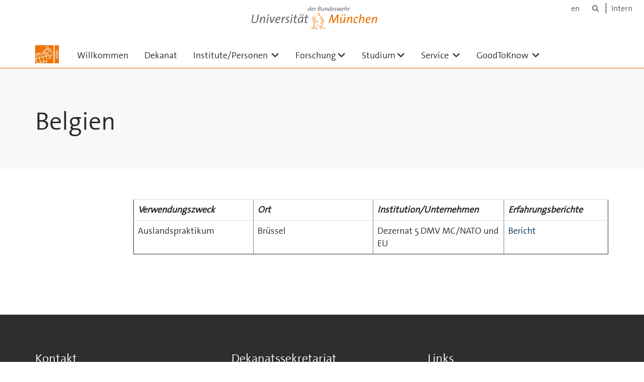

--- FILE ---
content_type: text/html;charset=utf-8
request_url: https://www.unibw.de/sowi/studium/belgien
body_size: 4598
content:
<!DOCTYPE html>
<html xmlns="http://www.w3.org/1999/xhtml" dir="ltr" lang="de" xml:lang="de">

<head><meta http-equiv="Content-Type" content="text/html; charset=UTF-8" />

  <!-- Meta Tags -->
  
  
  
  
  

  <!-- Page Title -->
  <meta name="twitter:card" content="summary" /><meta property="og:site_name" content="SOWI en" /><meta property="og:title" content="Belgien" /><meta property="og:type" content="website" /><meta property="og:description" content="" /><meta property="og:url" content="https://www.unibw.de/sowi/studium/belgien" /><meta property="og:image" content="https://www.unibw.de/sowi/@@download/image/portal_logo" /><meta property="og:image:type" content="image/png" /><meta name="viewport" content="width=device-width, initial-scale=1.0" /><meta name="generator" content="Plone - http://plone.com" /><title>Belgien — SOWI en</title><link href="/++theme++unibw.theme/generated/media/unibw/favicon.png" rel="icon" type="image/png" /><link href="/++theme++unibw.theme/generated/media/unibw/apple-touch-icon.png" rel="apple-touch-icon" /><link href="/++theme++unibw.theme/generated/media/unibw/apple-touch-icon-72x72.png" rel="apple-touch-icon" sizes="72x72" /><link href="/++theme++unibw.theme/generated/media/unibw/apple-touch-icon-114x114.png" rel="apple-touch-icon" sizes="114x114" /><link href="/++theme++unibw.theme/generated/media/unibw/apple-touch-icon-144x144.png" rel="apple-touch-icon" sizes="144x144" /><link rel="stylesheet" href="https://www.unibw.de/++plone++production/++unique++2025-12-16T09:59:46.440720/default.css" data-bundle="production" /><link rel="stylesheet" href="https://www.unibw.de/++plone++static/++unique++None/plone-fontello-compiled.css" data-bundle="plone-fontello" /><link rel="stylesheet" href="https://www.unibw.de/++plone++static/++unique++None/plone-glyphicons-compiled.css" data-bundle="plone-glyphicons" /><link rel="stylesheet" href="https://www.unibw.de/++theme++unibw.theme/generated/css/unibw.min.css?version=2025-12-10%2014%3A00%3A46.000002" data-bundle="brand-css" /><link rel="stylesheet" href="https://www.unibw.de/custom.css?timestamp=2023-02-02 20:05:18.294703" data-bundle="custom-css" /><link rel="canonical" href="https://www.unibw.de/sowi/studium/belgien" /><link rel="search" href="https://www.unibw.de/@@search" title="Website durchsuchen" /><script src="/++plone++unibw.policy/fa-kit.js?version=2"></script><script>PORTAL_URL = 'https://www.unibw.de';</script><script src="https://www.unibw.de/++plone++production/++unique++2025-12-16T09:59:46.440720/default.js" data-bundle="production"></script><script src="https://www.unibw.de/++theme++unibw.theme/generated/js/unibw.min.js?version=2025-12-10%2014%3A00%3A46.000002" data-bundle="unibw-js" defer="defer"></script><script src="https://www.unibw.de/++theme++unibw.theme/generated/js/custom.js?version=None" data-bundle="custom-js" defer="defer"></script>
  <!-- Favicon and Touch Icons -->
  
  
  
  
  


  

  
  
  <!-- HTML5 shim and Respond.js for IE8 support of HTML5 elements and media queries -->
  <!-- WARNING: Respond.js doesn't work if you view the page via file:// -->
  <!--[if lt IE 9]>
  <script src="https://oss.maxcdn.com/html5shiv/3.7.2/html5shiv.min.js"></script>
  <script src="https://oss.maxcdn.com/respond/1.4.2/respond.min.js"></script>
<![endif]-->
<link rel="stylesheet" href="/++theme++unibw.theme/frontend.css" /></head>

<body class=" layout-page category- frontend icons-on portaltype-document section-studium site-sowi subsection-belgien template-view thumbs-on userrole-anonymous viewpermission-view"><div id="wrapper" class="clearfix">

  <a href="#maincontent" class="skip-link sr-only">Skip to main content</a>

    <!-- Header -->
    <header id="header" class="header" role="banner">
      <div id="global-navigation" class="header-nav">
        <div class="header-nav-wrapper navbar-scrolltofixed border-bottom-theme-color-2-1px">
          <div class="container">
              <p id="athene">
      <a href="/home"><span class="sr-only">Universität der Bundeswehr München</span></a>
    </p>
  <div class="top-dropdown-outer" id="secondary-navigation">
      <nav aria-label="Sprachmenü">
        <ul class="list-inline" id="language-menu">
          
          
          <li>
            <a class="language-selector" href="/sowi-en">en</a>
          </li>
        </ul>
      </nav>
      <nav class="secondary" aria-label="Werkzeug Navigation">
        <a aria-label="Suche" href="https://www.unibw.de/sowi/search"><i class="fa fa-search font-13" aria-hidden="true"></i><span class="sr-only">Suche</span></a>
        <a href="https://inhouse.unibw.de/">Intern</a>
      </nav>
    </div>
  <!-- Navigation -->
  <nav class="menuzord pull-left flip menuzord-responsive menuzord-click" id="menuzord" aria-label="Hauptnavigation">
      <a class="site-logo" aria-label="Zur Hauptseite" href="https://www.unibw.de/sowi" style="width: 47.12142857142857px; background-image: url(&quot;https://www.unibw.de/sowi/@@images/6cc61d7c-d9cc-4af7-8894-28b4fb277317.png&quot;)"> </a>
      <ul class="menuzord-menu">
        
        <li class=""><a href="/unibw/sowi/sowi-startseite">Willkommen</a></li><li class=""><a href="/unibw/sowi/dekanat">Dekanat</a></li><li class=""><a href="/unibw/sowi/institute/institute-personen">
      Institute/Personen
    </a><ul class="dropdown" aria-label="&#10;      Institute/Personen&#10;    "><li class=""><a href="/unibw/sowi/institute/personen-1">
      Personen an der Fakultät für Staats- und Sozialwissenschaften
    </a></li><li class=""><a href="/unibw/geschichte/historisches_institut">Historisches Institut</a></li><li class=""><a href="/unibw/recht">Institut für Öffentliches Recht und Völkerrecht</a></li><li class=""><a href="/unibw/sowi/politikwissenschaft">Institut für Politikwissenschaft</a></li><li class=""><a href="/theologie">Institut für Theologie und Ethik</a></li><li class=""><a href="/soziologie">Institut für Soziologie und Volkswirtschaftslehre</a></li><li class=""><a href="/unibw/kuwi">      Institut für Kulturwissenschaften    </a></li><li class=""><a href="/unibw/empmethoden">Lehr- und Forschungsbereich Empirische Methoden und Statistik</a></li></ul></li><li class=""><a href="/unibw/sowi/forschung">Forschung</a><ul class="dropdown" aria-label="Forschung"><li class=""><a href="/sowi/forschung">Allgemeine Übersicht   </a></li><li class=""><a href="https://www.unibw.de/risk">Forschungszentrum RISK</a></li><li class=""><a href="/sowi/forschung-1/ifz-interdisziplinaere-forschungsgruppe-zum-zoegern">IFZ - Interdisziplinäre Forschungsgruppe zum Zögern </a></li><li class=""><a href="/sowi/nachwuchsfoerderung-promotion-und-habilitation">
      Nachwuchsförderung - Promotion und Habilitation
    </a></li></ul></li><li class=""><a href="/unibw/sowi/studium-1/studium">Studium</a><ul class="dropdown" aria-label="Studium"><li class=""><a href="/sowi/allgemeine-uebersicht-kulturwissenschaften-studieren">Studiengang Kulturwissenschaften</a><ul class="dropdown" aria-label="Studiengang Kulturwissenschaften"><li class=""><a href="/sowi/allgemeine-uebersicht-kulturwissenschaften-studieren">      Allgemeine Übersicht </a></li><li class=""><a href="/sowi/kulturwissenschaften-b-a">
      Kulturwissenschaften (B.A.)
    </a></li><li class=""><a href="/sowi/kulturwissenschaften-m-a">      Kulturwissenschaften (M.A.)</a></li></ul></li><li class=""><a href="/unibw/sowi/uebersicht">Studiengang Staats- und Sozialwissenschaften</a><ul class="dropdown" aria-label="Studiengang Staats- und Sozialwissenschaften"><li class=""><a href="https://www.unibw.de/sowi/studium/uebersicht">      Allgemeine Übersicht und Vorlesungsverzeichnis</a></li><li class=""><a href="https://www.unibw.de/sowi/studium/sowi_ba">Staats- und Sozialwissenschaften (B.A.)</a></li><li class=""><a href="https://www.unibw.de/sowi/studium/sowi_ma">Staats- und Sozialwissenschaften (M.A.)</a></li><li class=""><a href="/unibw/sowi/vertiefungsrichtung-internationales-recht-und-politik-irup-im-ba-und-ma">Vertiefungsrichtung Internationales Recht und Politik (IRuP) im B.A. und M.A.</a></li><li class=""><a href="/unibw/sowi/vertiefungsrichtung-staatliche-strukturen-und-gesellschaftlicher-wandel-stug-in-ba-und-ma">Vertiefungsrichtung Gesellschaft und Politik (GuP) im B.A. und M.A.</a></li><li class=""><a href="/unibw/sowi/akademische-lehr-und-forschungsreisen/akademische-lehr-und-forschungsreisen">Akademische Lehr- und Forschungsreisen (IRuP)</a></li><li class=""><a href="/sowi/studienreisen-im-bereich-gesellschaft-und-politik-gup">      Studienreisen im Bereich Gesellschaft und Politik (GuP)    </a></li></ul></li><li class=""><a href="/unibw/sowi/studium/studienmanagementsowi/studienmanagementsowi">Studienmanagement </a></li><li class=""><a href="/unibw/sowi/studium/praktikum">Praktikum</a></li><li class=""><a href="/sowi/studium/auslandsaufenthalt">
      Auslandsaufenthalt
    </a></li><li class=""><a href="/unibw/sowi/bibliothek">Bibliothek</a></li></ul></li><li class=""><a href="/sowi/service">
      Service
    </a><ul class="dropdown" aria-label="&#10;      Service&#10;    "><li class=""><a href="/sowi/it-service">
      IT Service
    </a></li><li class=""><a href="/sowi/webteam">
      Webteam
    </a></li><li class=""><a href="/sowi/evaluation">
      Evaluation
    </a></li><li class=""><a href="/sowi/hisinone">
      HisInOne
    </a></li><li class=""><a href="/sowi/kontakt">Kontakt</a></li></ul></li><li class=""><a href="/unibw/sowi/goodtoknow/goodtoknow">
      GoodToKnow
    </a><ul class="dropdown" aria-label="&#10;      GoodToKnow&#10;    "><li class=""><a href="https://www.unibw.de/sowi/goodtoknow/aktuelles-termine-und-veranstaltungen">      Aktuelles: Termine und Veranstaltungen</a></li><li class=""><a href="/sowi/goodtoknow/faire-sprache">      Faire Sprache (Seite der Gleichstellungsbeauftragten)   </a></li><li class=""><a href="/sowi/goodtoknow/englischsprachige-lehrveranstaltungen-bei-sowi">
      Englischsprachige Lehrveranstaltungen bei SOWI
    </a></li><li class=""><a href="/unibw/sowi/goodtoknow/newcomer">
      Neu an der Fakultät SOWI?
    </a></li><li class=""><a href="https://wiki.unibw.de/display/CSA/Checkliste">      Checkliste studentische Arbeiten (UniBw Wiki)</a></li></ul></li>
      </ul>
    </nav>

          </div>
        </div>
      </div>
     <!--  include hero_old.html  -->
    </header>

    <!-- Start main-content -->
    <main class="main-content" id="maincontent" role="main"><!-- Hero --><section class="inner-header divider title-only gradient" id="page-hero">

      

      

      


      <!-- Main H1 title -->
      <div class="hero-title ">
        <div class="container pb-0">
          <h1 class="title">Belgien</h1>
        </div>
      </div>

    </section><!-- breadcrumbs --><!-- show breadcrumb only for news items --><!-- Content --><section id="page-content">
  <div class="container mt-30 mb-30 pt-30 pb-30">
    <div class="row">
      <div class="col-md-2">
        <div class="sidebar sidebar-left mt-sm-30">
        </div>
      </div>
      <div class="col-md-10">
    

    

    <table class="confluenceTable table table-hover" border="1" style="border-collapse: collapse; width: 99.9982%;">
<tbody>
<tr>
<td style="width: 20%;"><em><strong>Verwendungszweck</strong></em></td>
<td style="width: 20%;"><em><strong>Ort</strong></em></td>
<td style="width: 16.6666%;"><em><strong>Institution/Unternehmen</strong></em></td>
<td style="width: 16.6666%;"><em><strong>Erfahrungsberichte</strong><strong><br /></strong></em></td>
</tr>
<tr>
<td style="width: 20%;">Auslandspraktikum</td>
<td style="width: 20%;">Brüssel</td>
<td style="width: 16.6666%;">Dezernat 5 DMV MC/NATO und EU</td>
<td style="width: 16.6666%;"><a href="https://www.unibw.de/sowi/studium/praktikum-1/erfahrungsberichte_intern/auslandspraktikum_belgien.pdf" rel="noopener" target="_blank">Bericht</a></td>
</tr>
</tbody>
</table>
<p> </p>
</div>
          

    </div>
  </div>
</section><!-- end main-content --></main>

    <!-- Footer -->
           
    

<footer class="footer divider layer-overlay overlay-dark-9" id="footer" role="contentinfo">
      <div class="container">
        <div class="row">
          <div class="col-sm-4 col-md-4">
            <div class="widget dark text-white">
              <h2 class="widget-title">Kontakt</h2>
              <p>Fakultät für Staats- und Sozialwissenschaften</p>
<p>Universität der Bundeswehr München<br />Werner-Heisenberg-Weg 39<br />85579 Neubiberg</p>
<p> </p>
            </div>
            <div class="widget dark text-white">
              <ul class="list-inline mt-5">
                <li class="m-0 pl-10 pr-10">
                  <i class="fa fa-phone text-theme-color-2 mr-5" aria-hidden="true"></i>
                  +49 (0)89 6004-3901
                </li>
                <li class="m-0 pl-10 pr-10">
                  <i class="fa fa-envelope-o text-theme-color-2 mr-5" aria-hidden="true"></i>
                  <a class="text-white" href="mailto:dekanat.sowi@unibw.de            ">dekanat.sowi@unibw.de            </a>
                </li>
                <li class="m-0 pl-10 pr-10">
                  <i class="fa fa-globe text-theme-color-2 mr-5" aria-hidden="true"></i>
                  <a class="text-white" href="https://www.unibw.de/sowi/dekanat/dekanat">Dekanat</a>
                </li>
              </ul>
            </div>
          </div>
          <div class="col-sm-4 col-md-4">
            <div class="widget dark text-white">
              <h2 class="widget-title">Dekanatssekretariat</h2>
              <p>Michaela Prohaska</p>
<p>Gebäude 33<br />Zimmer 3128</p>
<p>Telefon: +49 (0)89 6004-3901<br />E-Mail:   <a href="mailto:dekanat.sowi@unibw.de" data-linktype="email" data-val="dekanat.sowi@unibw.de" data-subject="">dekanat.sowi@unibw.de</a></p>
            </div>
          </div>
          <div class="col-sm-4 col-md-4">
            <div class="widget dark text-white">
              <h2 class="widget-title">Links</h2>
              
              <ul class="list angle-double-right list-border">
                
                  <li>
                    <a class="text-white" href="https://www.unibw.de/sowi">Fakultät für Staats- und Sozialwissenschaften</a>
                  </li>
                
                  <li>
                    <a class="text-white" href="https://www.unibw.de/sowi/internes">Internes</a>
                  </li>
                
                  <li>
                    <a class="text-white" href="https://www.unibw.de/sowi/bildquellen">Bildquellen</a>
                  </li>
                
              </ul>
            </div>
          </div>
        </div>
      </div>

      <div class="footer-bottom">
        <div class="container pt-20 pb-20">
          <div class="row">
            <div class="col-md-12">
            </div>
          </div>
          <div class="row">
            <div class="col-md-12 text-right">
              <div class="widget m-0">
                <nav aria-label="Meta Navigation">
                  <ul class="list-inline sm-text-center">
                    
                      <li>
                        <a href="https://www.unibw.de/home/footer/kontakt">Kontakt</a>
                      </li>
                    
                      <li>
                        <a href="https://www.unibw.de/home/footer/impressum">Impressum</a>
                      </li>
                    
                      <li>
                        <a href="https://www.unibw.de/home/footer/datenschutzerklaerung">Datenschutzerklärung</a>
                      </li>
                    
                      <li>
                        <a href="https://www.unibw.de/home/footer/presse-und-kommunikation">Hochschulkommunikation</a>
                      </li>
                    
                      <li>
                        <a href="https://email.unibw.de/">Webmail</a>
                      </li>
                    
                    <li>
                      <a href="https://www.unibw.de/acl_users/oidc/login?came_from=https://www.unibw.de/sowi/studium/belgien">Anmeldung</a>
                      
                    </li>
                  </ul>
                </nav>
              </div>
            </div>
          </div>
        </div>
      </div>


    </footer><div class="scrollToTop">
      <a aria-label="Scroll to top" href="#header">
        <i class="fa fa-angle-up" aria-hidden="true"></i>
      </a>
    </div>

    
   

    
  </div><!-- end wrapper --><!-- Footer Scripts --><!-- JS | Custom script for all pages --></body>

</html>